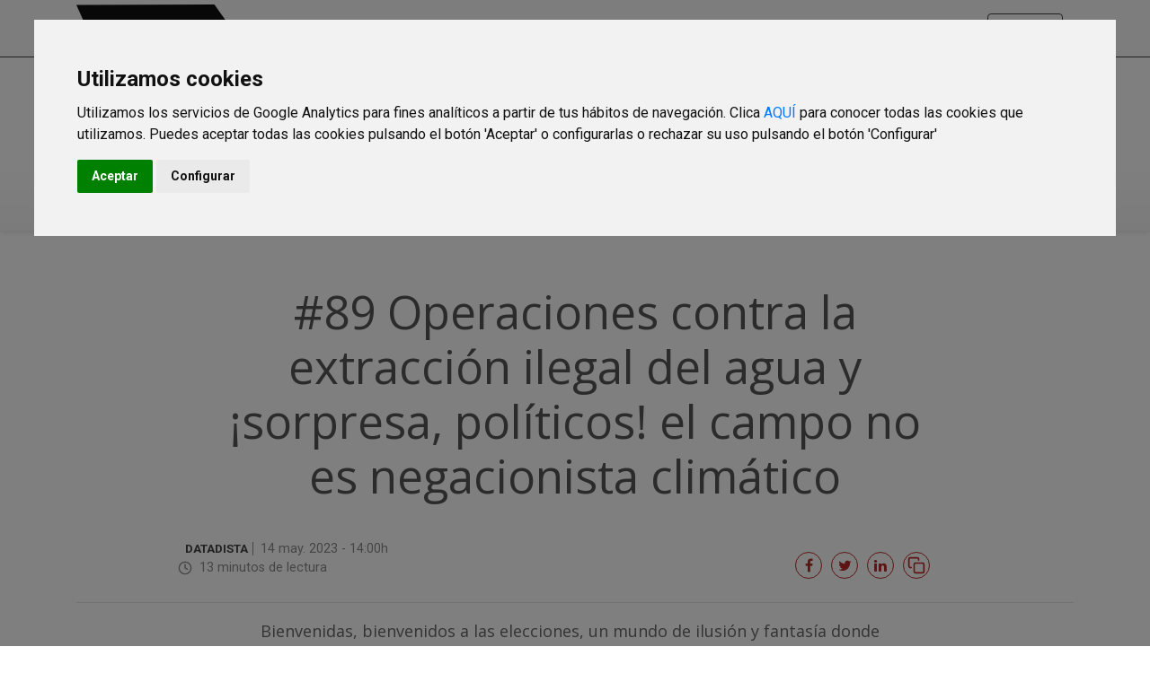

--- FILE ---
content_type: text/html; charset=utf-8
request_url: https://www.datadista.com/newsletter/89-operaciones-contra-la-extraccion-ilegal-del-agua-y-sorpresa-politicos-el-campo-no-es-negacionista-climatico/
body_size: 17594
content:
<!DOCTYPE html>
<html class="no-js" lang="es" data-theme="light">
<head>
    <meta charset="UTF-8">
    <meta http-equiv="X-UA-Compatible" content="IE=edge">
    <meta name="viewport" content="width=device-width, initial-scale=1">
    <title>#89 Operaciones contra la extracción ilegal del agua y ¡sorpresa, políticos! el campo no es negacionista climático</title>
    <!-- CSS Files -->
    <link rel="stylesheet" type="text/css" href="https://www.datadista.com/assets/css/style.css?v=d53d928d6a" />
    <link rel="stylesheet" type="text/css" href="https://www.datadista.com/assets/css/bootstrap-theme.min.css?v=d53d928d6a" />
    <link rel="icon" href="https://www.datadista.com/content/images/size/w256h256/2020/12/logo_cuadrado_datadista.png" type="image/png">
    <link rel="canonical" href="https://www.datadista.com/newsletter/89-operaciones-contra-la-extraccion-ilegal-del-agua-y-sorpresa-politicos-el-campo-no-es-negacionista-climatico/">
    <meta name="referrer" content="no-referrer-when-downgrade">
    
    <meta property="og:site_name" content="DATADISTA">
    <meta property="og:type" content="article">
    <meta property="og:title" content="#89 Operaciones contra la extracción ilegal del agua y ¡sorpresa, políticos! el campo no es negacionista climático">
    <meta property="og:description" content="Bienvenidas, bienvenidos a las elecciones, un mundo de ilusión y fantasía donde incluso el cambio climático puede existir o no y se puede prometer agua para todos en plena sequía agravada por el calentamiento global. Oh, wait! Quizás los datos y los análisis serios están ganando terreno aquí abajo mientras">
    <meta property="og:url" content="https://www.datadista.com/newsletter/89-operaciones-contra-la-extraccion-ilegal-del-agua-y-sorpresa-politicos-el-campo-no-es-negacionista-climatico/">
    <meta property="article:published_time" content="2023-05-14T12:00:00.000Z">
    <meta property="article:modified_time" content="2023-05-14T12:19:00.000Z">
    <meta property="article:tag" content="Newsletter">
    
    <meta property="article:publisher" content="https://www.facebook.com/datadista">
    <meta name="twitter:card" content="summary">
    <meta name="twitter:title" content="#89 Operaciones contra la extracción ilegal del agua y ¡sorpresa, políticos! el campo no es negacionista climático">
    <meta name="twitter:description" content="Bienvenidas, bienvenidos a las elecciones, un mundo de ilusión y fantasía donde incluso el cambio climático puede existir o no y se puede prometer agua para todos en plena sequía agravada por el calentamiento global. Oh, wait! Quizás los datos y los análisis serios están ganando terreno aquí abajo mientras">
    <meta name="twitter:url" content="https://www.datadista.com/newsletter/89-operaciones-contra-la-extraccion-ilegal-del-agua-y-sorpresa-politicos-el-campo-no-es-negacionista-climatico/">
    <meta name="twitter:label1" content="Written by">
    <meta name="twitter:data1" content="DATADISTA">
    <meta name="twitter:label2" content="Filed under">
    <meta name="twitter:data2" content="Newsletter">
    <meta name="twitter:site" content="@datadista">
    
    <script type="application/ld+json">
{
    "@context": "https://schema.org",
    "@type": "Article",
    "publisher": {
        "@type": "Organization",
        "name": "DATADISTA",
        "url": "https://www.datadista.com/",
        "logo": {
            "@type": "ImageObject",
            "url": "https://www.datadista.com/content/images/2021/02/datadista_logo_black.svg"
        }
    },
    "author": {
        "@type": "Person",
        "name": "DATADISTA",
        "url": "https://www.datadista.com/autor/datadista/",
        "sameAs": []
    },
    "headline": "#89 Operaciones contra la extracción ilegal del agua y ¡sorpresa, políticos! el campo no es negacionista climático",
    "url": "https://www.datadista.com/newsletter/89-operaciones-contra-la-extraccion-ilegal-del-agua-y-sorpresa-politicos-el-campo-no-es-negacionista-climatico/",
    "datePublished": "2023-05-14T12:00:00.000Z",
    "dateModified": "2023-05-14T12:19:00.000Z",
    "keywords": "Newsletter",
    "description": "Bienvenidas, bienvenidos a las elecciones, un mundo de ilusión y fantasía donde incluso el cambio climático puede existir o no y se puede prometer agua para todos en plena sequía agravada por el calentamiento global. Oh, wait! Quizás los datos y los análisis serios están ganando terreno aquí abajo mientras algunos siguen mirando al cielo en busca de chemtrails.\n\nNegar o como poco ignorar el cambio climático les ha parecido a partidos de todo signo terreno abonado para captar voto especialmente e",
    "mainEntityOfPage": "https://www.datadista.com/newsletter/89-operaciones-contra-la-extraccion-ilegal-del-agua-y-sorpresa-politicos-el-campo-no-es-negacionista-climatico/"
}
    </script>

    <meta name="generator" content="Ghost 6.16">
    <link rel="alternate" type="application/rss+xml" title="DATADISTA" href="https://www.datadista.com/rss/">
    <script defer src="https://cdn.jsdelivr.net/ghost/portal@~2.58/umd/portal.min.js" data-i18n="true" data-ghost="https://www.datadista.com/" data-key="29e58296527fd02a1ee309aec5" data-api="https://datadista.ghost.io/ghost/api/content/" data-locale="es" crossorigin="anonymous"></script><style id="gh-members-styles">.gh-post-upgrade-cta-content,
.gh-post-upgrade-cta {
    display: flex;
    flex-direction: column;
    align-items: center;
    font-family: -apple-system, BlinkMacSystemFont, 'Segoe UI', Roboto, Oxygen, Ubuntu, Cantarell, 'Open Sans', 'Helvetica Neue', sans-serif;
    text-align: center;
    width: 100%;
    color: #ffffff;
    font-size: 16px;
}

.gh-post-upgrade-cta-content {
    border-radius: 8px;
    padding: 40px 4vw;
}

.gh-post-upgrade-cta h2 {
    color: #ffffff;
    font-size: 28px;
    letter-spacing: -0.2px;
    margin: 0;
    padding: 0;
}

.gh-post-upgrade-cta p {
    margin: 20px 0 0;
    padding: 0;
}

.gh-post-upgrade-cta small {
    font-size: 16px;
    letter-spacing: -0.2px;
}

.gh-post-upgrade-cta a {
    color: #ffffff;
    cursor: pointer;
    font-weight: 500;
    box-shadow: none;
    text-decoration: underline;
}

.gh-post-upgrade-cta a:hover {
    color: #ffffff;
    opacity: 0.8;
    box-shadow: none;
    text-decoration: underline;
}

.gh-post-upgrade-cta a.gh-btn {
    display: block;
    background: #ffffff;
    text-decoration: none;
    margin: 28px 0 0;
    padding: 8px 18px;
    border-radius: 4px;
    font-size: 16px;
    font-weight: 600;
}

.gh-post-upgrade-cta a.gh-btn:hover {
    opacity: 0.92;
}</style><script async src="https://js.stripe.com/v3/"></script>
    <script defer src="https://cdn.jsdelivr.net/ghost/sodo-search@~1.8/umd/sodo-search.min.js" data-key="29e58296527fd02a1ee309aec5" data-styles="https://cdn.jsdelivr.net/ghost/sodo-search@~1.8/umd/main.css" data-sodo-search="https://datadista.ghost.io/" data-locale="es" crossorigin="anonymous"></script>
    
    <link href="https://www.datadista.com/webmentions/receive/" rel="webmention">
    <script defer src="/public/cards.min.js?v=d53d928d6a"></script>
    <link rel="stylesheet" type="text/css" href="/public/cards.min.css?v=d53d928d6a">
    <script defer src="/public/member-attribution.min.js?v=d53d928d6a"></script>
    <script defer src="/public/ghost-stats.min.js?v=d53d928d6a" data-stringify-payload="false" data-datasource="analytics_events" data-storage="localStorage" data-host="https://www.datadista.com/.ghost/analytics/api/v1/page_hit"  tb_site_uuid="7a068f55-0ffa-4147-8d1e-f6cd0bf7e7fd" tb_post_uuid="f68afa33-0c43-419e-8e7d-e2249b5f79aa" tb_post_type="post" tb_member_uuid="undefined" tb_member_status="undefined"></script><style>:root {--ghost-accent-color: #15171A;}</style>
    <meta name="facebook-domain-verification" content="tb0lpkjsec4zlbslzu7l4row9i8al6" />
<link href="https://fonts.googleapis.com/css?family=Open+Sans:400,600,700,800&display=swap" rel="stylesheet">
<link href="https://fonts.googleapis.com/css?family=Fjalla+One&display=swap" rel="stylesheet">
<link href="https://fonts.googleapis.com/css?family=Roboto:300,400,500&amp;display=swap" rel="stylesheet">
<style>
 .flourish-credit {
    display:none !important;
    }
</style>

<!-- Cookie Consent -->
<script type="text/javascript" src="//static.datadista.com/js/cookie-consent.js"></script>
<script type="text/javascript">
document.addEventListener('DOMContentLoaded', function () {
cookieconsent.run({"notice_banner_type":"interstitial","consent_type":"express","palette":"light","language":"es","website_name":"DATADISTA","cookies_policy_url":"https://datadista.ghost.io/cookies/","change_preferences_selector":"#changeCookies"});
});
</script>

<!-- Google tag (gtag.js) -->
<script async src="https://www.googletagmanager.com/gtag/js?id=G-Z77B954P8E"></script>
<script>
  window.dataLayer = window.dataLayer || [];
  function gtag(){dataLayer.push(arguments);}
  gtag('js', new Date());

  gtag('config', 'G-Z77B954P8E');
</script>

<noscript>Cookie Consent by <a href="https://www.FreePrivacyPolicy.com/free-cookie-consent/" rel="nofollow noopener">FreePrivacyPolicy.com</a></noscript>
<!-- End Cookie Consent -->
<script>
    var contentApiKey = "e40e2d25d34781fa62573ce98d"
</script>
</head>
<body class="post-template tag-newsletter">
<div class="header-area">
    <div class="top-header-area bg-light-white">
    <div class="container">
        <div class="top-header d-flex justify-content-between  align-items-center">
            <div class="top-header-left d-flex">
                <div class="rrss-highlight social-icon social-clip-path bg-black-russian d-flex align-items-center py-15 px-30">
                    <ul class="d-flex align-items-center">
                            <li><a href="https://www.facebook.com/datadista" target="_blank"><i class="fa fa-facebook-f"></i></a></li>
                            <li><a href="https://x.com/datadista" target="_blank"><i class="fa fa-twitter"></i></a></li>
                        <li><a href="https://instagram.com/datadista" target="_blank"><i class="fa fa-instagram"></i></a></li>
                        <li><a href="https://www.youtube.com/datadista/?sub_confirmation=1" target="_blank"><i class="fa fa-youtube"></i></a></li>
                    </ul>
                </div>
                <div class="day-highlight d-flex justify-content-between  align-items-center maxw-600">
                    <p><span class="date-name"></span>, 30 de enero de 2026</p>
                </div>
            </div>
            <div class="top-header-right">
                <div class="top-menu">
                    <ul class="d-flex justify-content-end align-items-center">
                                <li><a class="" href="https://datadista.com/temas/">Temas</a></li>
        <li><a class="" href="https://hiperia.datadista.com">Hiperia</a></li>
        <li><a class="" href="https://tienda.datadista.com/products/playa-burbuja">Tienda</a></li>
        <li><a class="" href="https://datadista.com/quienes-somos/">Nosotros</a></li>

                                <li><a href="/iniciar-sesion/">Inicia sesión</a></li>
                                <li><a class="btn-socios btn-outline-secondary rounded" href="/suscripcion/">Suscríbete</a></li>
                    </ul>
                </div>
            </div>
        </div>
    </div>
</div>
    <div class="header-news-marquee">
        <div class="container">
           <div class="mid-menu d-flex justify-content-center align-items-center flex-wrap">
                <div class="pt-15 pb-3 pb-sm-2">
                    <div class="logo">
                        <a href="https://www.datadista.com"><img src="https://www.datadista.com/content/images/2021/02/datadista_logo_black.svg" alt="DATADISTA"></a>
                    </div>
                    <p class="text-center claim-logo">Investigación, datos y narrativas <span>para salir del ruido</span></p>
                </div>
                <div class=" d-flex align-items-center justify-content-between">


                    <div class="bar-icon">
                        <div class="bar-line"></div>
                        <div class="bar-line"></div>
                        <div class="bar-line"></div>
                    </div>
                </div>
           </div>
        </div>
    </div>
    <div class="main-menu-area">
        <div class="container">
            <div class="main-menu-container">
                <div class="main-menu d-flex align-items-center">
                    <ul class="menu menu-with-drag d-flex justify-content-center" id="menu">
                                <li><a class="nav-inicio"  href="https://datadista.com/">Inicio</a></li>
        <li><a class="nav-panel-de-agua-y-sequia"  href="https://agua.datadista.com">Panel de Agua y Sequía</a></li>
        <li><a class="nav-medio-ambiente"  href="/medioambiente/">Medio Ambiente</a></li>
        <li><a class="nav-playa-burbuja"  href="https://datadista.com/playa-burbuja/">Playa Burbuja</a></li>
        <li><a class="nav-mar-menor"  href="https://datadista.com/mar-menor/">Mar Menor</a></li>
        <li><a class="nav-empleo"  href="https://datadista.com/empleo/">Empleo</a></li>
        <li><a class="nav-transparencia"  href="https://datadista.com/transparencia/">Transparencia</a></li>
        <li><a class="nav-crisis-de-memoria"  href="/crisis-de-memoria/">🎙Crisis de Memoria</a></li>

                    </ul>
                </div>
            </div>
        </div>
        <!--=====   mobile-container  ==========-->
        <div id="mobile-container"></div>
    </div>
</div>


    <div class="page-wrapper">
        <div class="published-news-section">
            <div class="container">
                <div class="row">
                    <div class="col-md-12">
                        <div class="single-news-details">
                            <div class="news-headlines-area mb-10">
                                <div class="newspage-headlines">
                                    <h1>#89 Operaciones contra la extracción ilegal del agua y ¡sorpresa, políticos! el campo no es negacionista climático</h1>
                                </div>
                                <div class="d-flex flex-wrap maxw-850">
                                  <div class="pl-2">
                                    <ul class="report-time d-flex flex-wrap mb-q mt-20 mt-sm-0">
                                        <li><span>&nbsp;&nbsp;<a href="/autor/datadista/">DATADISTA</a></span></li>
                                        <li>&nbsp;14 may. 2023 - 14:00h</li>
                                    </ul>
                                    <ul class="report-time d-flex">
                                        <li>
                                            <svg xmlns="http://www.w3.org/2000/svg" width="16" height="16" viewBox="0 0 24 24" fill="none" stroke="currentColor" stroke-width="2" stroke-linecap="round" stroke-linejoin="round" class="feather feather-clock"><circle cx="12" cy="12" r="10"></circle><polyline points="12 6 12 12 16 14"></polyline></svg>&nbsp;&nbsp;13 minutos de lectura
                                        </li>
                                    </ul>
                                  </div>
                                  <div class="ml-sm-auto mt-1 d-flex justify-content-between align-items-center flex-wrap">
                                  <!-- social share icon -->
                                       <div class="news-sharing-area d-flex justify-content-center align-items-center py-10 flex-wrap">
    <ul class="social-share-icon d-flex flex-wrap">
        <li>
            <a  class="bg-deep-red-border" onclick="window.open(this.href, 'pop-up', 'left=20,top=20,width=500,height=500,toolbar=1,resizable=0'); return false;" href="https://www.facebook.com/sharer/sharer.php?u=https://www.datadista.com/newsletter/89-operaciones-contra-la-extraccion-ilegal-del-agua-y-sorpresa-politicos-el-campo-no-es-negacionista-climatico/"><i class="fa fa-facebook"></i></a>
        </li>
        <li>
            <a class="bg-deep-red-border" onclick="window.open(this.href, 'pop-up', 'left=20,top=20,width=500,height=500,toolbar=1,resizable=0'); return false;" href="https://twitter.com/share?text=%2389%20Operaciones%20contra%20la%20extracci%C3%B3n%20ilegal%20del%20agua%20y%20%C2%A1sorpresa%2C%20pol%C3%ADticos!%20el%20campo%20no%20es%20negacionista%20clim%C3%A1tico&amp;url=https://www.datadista.com/newsletter/89-operaciones-contra-la-extraccion-ilegal-del-agua-y-sorpresa-politicos-el-campo-no-es-negacionista-climatico/"><i class="fa fa-twitter"></i></a>
        </li>
        <li>
            <a class="bg-deep-red-border" onclick="window.open(this.href, 'pop-up', 'left=20,top=20,width=500,height=500,toolbar=1,resizable=0'); return false;" href="https://www.linkedin.com/shareArticle?mini=true&url=https://www.datadista.com/newsletter/89-operaciones-contra-la-extraccion-ilegal-del-agua-y-sorpresa-politicos-el-campo-no-es-negacionista-climatico/"><i class="fa fa-linkedin"></i></a>
        </li>
        <li class="copy-link-wrapper">
            <a class="copy-link bg-deep-red-border" data-link="https://www.datadista.com/newsletter/89-operaciones-contra-la-extraccion-ilegal-del-agua-y-sorpresa-politicos-el-campo-no-es-negacionista-climatico/" href="#">
                <svg xmlns="http://www.w3.org/2000/svg" width="24" height="24" viewBox="0 0 24 24" fill="none" stroke="currentColor" stroke-width="2" stroke-linecap="round" stroke-linejoin="round" class="feather feather-copy"><rect x="9" y="9" width="13" height="13" rx="2" ry="2"></rect><path d="M5 15H4a2 2 0 0 1-2-2V4a2 2 0 0 1 2-2h9a2 2 0 0 1 2 2v1"></path></svg>                <span class="copied">Copiado en el portapapeles</span>
            </a>
        </li>
    </ul>
</div>

                                  </div>
                                </div>


                            </div>
                            <hr />
                        </div>
                    </div>
                </div>
            </div>
        </div>
    </div>
    <div class="post-without-sidebar-area mt-0">
        <div class="container">
            <div class="row">
                <div class="col-md-10 mx-auto">
                    <div class="news-page-content">
                        <div class="news-full-content mb-40">
                                <p>Bienvenidas, bienvenidos a las elecciones, un mundo de ilusión y fantasía donde incluso el cambio climático puede existir o no y se puede prometer agua para todos en plena sequía agravada por el calentamiento global. Oh, wait! Quizás los datos y los análisis serios están ganando terreno aquí abajo mientras algunos siguen mirando al cielo en busca de chemtrails.</p><p>Negar o como poco ignorar el cambio climático les ha parecido a partidos de todo signo terreno abonado para captar voto especialmente en el campo. ¿Y si el campo no es negacionista como algunos políticos dan a entender? ¿Y si, mientras los políticos se afanan por lograr su voto desmintiendo al cielo y al termómetro, en el campo están desde hace tiempo mirando con cifras y expertos cuánto les va a afectar cada centésima de incremento de la temperatura motivada por el calentamiento global? ¿Y si es el campo el que está lanzando la alerta de que descarbonicemos el planeta o esto va a acabar muy mal?</p><p>Esta semana te traemos un i<a href="https://cambio-climatico.coag.com.es/?ref=datadista.com">nforme financiado y publicado hace un año por COAG</a> (Coordinadora de Organizaciones de Agricultores y Ganaderos) con un título que ya dice bastante de su vigencia y proyección de futuro: “Comienza la cuenta atrás: impactos del cambio climático en la agricultura española”. </p><p>COAG fue la primera organización agraria profesional de ámbito estatal que se constituyó en España. Lleva funcionando desde 1977 y da servicio a más de 150.000 agricultores, con presencia en todas las comunidades autónomas. Lo que dice su informe, elaborado por expertos, es que esto no solo es muy serio, es innegable y les va a afectar más cuanto más se tarde en reducir las emisiones de gases de efecto invernadero. Como buena parte del daño está hecho, mientras el mundo se decide a tomarse en serio el problema, han mirado los efectos del cambio climático en olivar, viñedo y cereales para la economía española y su agravamiento en función de cuánto se eleven las temperaturas medias. </p><p>Hablando de agua, también nos fijamos en la cantidad de agua disponible para usos consuntivos en los embalses peninsulares y en dos operaciones realizadas por la Guardia Civil contra esa parte del campo que está actuando al margen de la ley y de las concesiones, es decir, contra el robo de agua.</p><p>Arrancamos</p><h3 id="operaciones-contra-la-extracci%C3%B3n-ilegal-de-agua-en-espa%C3%B1a">Operaciones contra la extracción ilegal de agua en España</h3><p>Esta semana, la Guardia Civil ha dado a conocer dos operaciones llevadas a cabo para combatir la extracción ilegal de agua destinada al riego y ganadería porcina.</p><p> La primera operación, denominada "Chaak", tuvo lugar en la Comarca de la Axarquía, en Málaga, donde se investiga un presunto uso fraudulento de agua para el riego de plantaciones de mangos y aguacates. En el curso de esta operación, se ha detenido a 26 personas y otras 44 han sido objeto de investigación.</p><figure class="kg-card kg-image-card kg-card-hascaption"><img src="https://www.datadista.com/content/images/2023/05/op_chaak-1.jpg" class="kg-image" alt loading="lazy" width="1920" height="1080" srcset="https://www.datadista.com/content/images/size/w600/2023/05/op_chaak-1.jpg 600w, https://www.datadista.com/content/images/size/w1000/2023/05/op_chaak-1.jpg 1000w, https://www.datadista.com/content/images/size/w1600/2023/05/op_chaak-1.jpg 1600w, https://www.datadista.com/content/images/2023/05/op_chaak-1.jpg 1920w" sizes="(min-width: 720px) 720px"><figcaption>Una imagen de la operación Chaak facilitada por la Guardia Civil</figcaption></figure><p>Los investigadores se enfocaron en 340 hectáreas de cultivos subtropicales y descubrieron que más de 250 de los 299 sistemas de extracción de agua (pozos, perforaciones, balsas, etc.) eran ilegales. Se estima que el agua extraída ilegalmente asciende a unos 26 hm3, afectando a 240 hectáreas de cultivo y provocando un daño económico estimado en unos 10 millones de euros. La extracción ilegal de agua se llevó a cabo en el acuífero de Metapelitas de Sierras Tejeda-Almijara, una masa de agua subterránea que ha sido declarada en situación de sobreexplotación debido a las extracciones excesivas, tanto legales como ilegales.</p><figure class="kg-card kg-image-card kg-card-hascaption"><a href="https://especiales.datadista.com/medioambiente/acuiferos-sobrexplotados-contaminados-espana/?ref=datadista.com"><img src="https://www.datadista.com/content/images/2023/05/masa_agua_metapelitas.png" class="kg-image" alt loading="lazy" width="2000" height="1044" srcset="https://www.datadista.com/content/images/size/w600/2023/05/masa_agua_metapelitas.png 600w, https://www.datadista.com/content/images/size/w1000/2023/05/masa_agua_metapelitas.png 1000w, https://www.datadista.com/content/images/size/w1600/2023/05/masa_agua_metapelitas.png 1600w, https://www.datadista.com/content/images/2023/05/masa_agua_metapelitas.png 2280w" sizes="(min-width: 720px) 720px"></a><figcaption>La masa de agua Metapelitas solo tiene disponible para recurso 9,15 hm3/año</figcaption></figure><p>También se ha investigado el hecho de que unas 220 hectáreas podrían estar siendo irrigadas con agua desviada de forma ilegal, contando con la complicidad de las Comunidades de Regantes. El volumen de agua desviado para riego se estima en 2,4 hm3, lo que podría representar un daño económico de unos 3 millones de euros.</p><p>La segunda operación, denominada "EEMAME", fue realizada en la Región de Murcia. En este caso, se está investigando a 15 individuos por presuntas extracciones ilegales de aguas subterráneas, vertidos y acumulaciones ilegales de desechos porcinos en Alhama de Murcia, Cartagena, Fuente Álamo, Torre Pacheco y Totana. Esta zona es una de las que concentra la <a href="https://www.datadista.com/medioambiente/el-mapa-de-los-municipios-con-mas-macrogranjas-en-espana/">mayor cantidad de macrogranjas de porcino</a> del país. La Guardia Civil ha inspeccionado 54 granjas y gestores de residuos, 255 balsas de almacenamiento de purines y 20 lugares de acumulación de estiércol, descubriendo numerosas irregularidades. Además, se han identificado quince puntos de captación ilegal de agua destinada al abastecimiento de las granjas de porcino.</p><figure class="kg-card kg-image-card kg-card-hascaption"><img src="https://www.datadista.com/content/images/2023/05/op_eemame.jpg" class="kg-image" alt loading="lazy" width="1920" height="1080" srcset="https://www.datadista.com/content/images/size/w600/2023/05/op_eemame.jpg 600w, https://www.datadista.com/content/images/size/w1000/2023/05/op_eemame.jpg 1000w, https://www.datadista.com/content/images/size/w1600/2023/05/op_eemame.jpg 1600w, https://www.datadista.com/content/images/2023/05/op_eemame.jpg 1920w" sizes="(min-width: 720px) 720px"><figcaption>Una imagen de la operación EEMAME facilitada por la Guardia Civil</figcaption></figure><h3 id="embalses-de-uso-consuntivo-al-407-de-capacidad">Embalses de uso consuntivo, al 40,7% de capacidad</h3><p>Los embalses destinados a usos consuntivos, es decir, para usos agrícolas, domésticos/urbanos e industriales, han experimentado una disminución de 279 hm³ (equivalente al 0,7% de su capacidad total) en la última semana. Los cambios registrados oscilan entre una disminución de 58 hm³ en los embalses de la cuenca del Ebro hasta un ligero incremento de 1 hm³ en las Cuencas Internas de Cataluña.</p><figure class="kg-card kg-image-card"><img src="https://www.datadista.com/content/images/2023/05/evoluci-n-del-agua-embalsada-de-uso-consuntivo-por-a-o-hidrol-gico-desde-1988-140523.png" class="kg-image" alt loading="lazy" width="1680" height="1140" srcset="https://www.datadista.com/content/images/size/w600/2023/05/evoluci-n-del-agua-embalsada-de-uso-consuntivo-por-a-o-hidrol-gico-desde-1988-140523.png 600w, https://www.datadista.com/content/images/size/w1000/2023/05/evoluci-n-del-agua-embalsada-de-uso-consuntivo-por-a-o-hidrol-gico-desde-1988-140523.png 1000w, https://www.datadista.com/content/images/size/w1600/2023/05/evoluci-n-del-agua-embalsada-de-uso-consuntivo-por-a-o-hidrol-gico-desde-1988-140523.png 1600w, https://www.datadista.com/content/images/2023/05/evoluci-n-del-agua-embalsada-de-uso-consuntivo-por-a-o-hidrol-gico-desde-1988-140523.png 1680w" sizes="(min-width: 720px) 720px"></figure><h3 id="el-campo-analiza-el-cambio-clim%C3%A1tico-cifras-temores-y-mapas-en-la-tierra-mientras-los-pol%C3%ADticos-miran-al-cielo">El campo analiza el cambio climático: cifras, temores y mapas en la tierra mientras los políticos miran al cielo</h3><figure class="kg-card kg-image-card kg-card-hascaption"><img src="https://www.datadista.com/content/images/2023/05/Captura-de-pantalla-2023-05-14-a-las-11.02.35.png" class="kg-image" alt loading="lazy" width="1418" height="1264" srcset="https://www.datadista.com/content/images/size/w600/2023/05/Captura-de-pantalla-2023-05-14-a-las-11.02.35.png 600w, https://www.datadista.com/content/images/size/w1000/2023/05/Captura-de-pantalla-2023-05-14-a-las-11.02.35.png 1000w, https://www.datadista.com/content/images/2023/05/Captura-de-pantalla-2023-05-14-a-las-11.02.35.png 1418w" sizes="(min-width: 720px) 720px"><figcaption>Evolución del índice de aridez respecto al periodo base (1971-2000) con una estimación de calentamiento de 1,5ºC, 2ºC y 2,5ºC partiendo de niveles preindustriales (MAGRAMA, 2016). Informe de COAG 'Comienza la cuenta atrás: impactos del cambio climático en la agricultura española' (2023).</figcaption></figure><p>Hablemos en primer lugar del negacionismo climático en la política patria, algo en lo que se están fijando desde fuera y en medios muy influyentes allá donde se mueven los dineros. Esta semana, el medio británico Financial Times publicó <a href="https://www.ft.com/content/dc77dab6-98b9-4a04-8b2c-74e5cb7c28b9?ref=datadista.com">un artículo sobre la tala sistemática de árboles en Madrid</a> y la apuesta por entornos duros, sin árboles, como la nueva puerta del Sol, contraria a la corriente que siguen otras grandes ciudades que están apostando por crear entornos que mitiguen los momentos de altas temperaturas.</p><p>El artículo del FT amplía el foco para referirse en general a la posición sobre cambio climático de la derecha en Madrid y recoge para ello unas declaraciones negacionistas de la presidenta de la Comunidad, Isabel Díaz Ayuso. El literal de las declaraciones, dichas en la Asamblea de Madrid, fue que “desde que la Tierra existe, desde el origen, ha habido siempre cambio climático, ha habido ciclos”.</p><p>Ayuso negaba no solo el hecho de que la comunidad científica haya consensuado de forma inequívoca el origen antropogénico del cambio climático en informes como los que emite el <a href="https://www.ipcc.ch/languages-2/spanish/?ref=datadista.com">Panel Intergubernamental de Cambio Climático (IPCC)</a>, también que el incremento de las temperaturas se mide por algo con respecto a la era preindustrial.</p><p>Pero ni es solo Madrid ni solo la derecha. En esto los hay más terraplanistas y otros que sin negar el cambio climático prometen un mundo que ya no existe.</p><p>Entre los primeros, el vicepresidente de Castilla y León y diputado por Vox, Juan García-Gallardo, instó a estudiantes de ESO y Bachillerato a cuestionar “si el CO2 es o no un gas contaminante”. Xavier Trias, candidato de Junts a la alcaldía de Barcelona, aseguró en una conferencia que “no tiene nada que ver lo del cambio climático con lo de los coches. Tiene que ver con la polución, pero no con el cambio climático”.</p><p>En el otro grupo, Alberto Núñez Feijóo ha prometido agua si gobierna sin hablar del origen del problema de su escasez. Juan Manuel Moreno Bonilla se lanzó en pleno periodo electoral a apoyar una proposición de ley de PP y Vox para regularizar regadío ilegal del que <a href="https://especiales.datadista.com/medioambiente/todos-culpables-desastre-donana/?ref=datadista.com">esquilma el acuífero de Doñana</a> que ha frenado, en medio de una polémica enorme en la que se ha implicado la Comisión Europea, hasta después de las elecciones pero no ha retirado. Asegura que el problema es que no se hacen las infraestructuras para mandar agua a Andalucía de otras cuentas teóricamente excedentarias obviando que ya no lo son.</p><p>Javier Lambán, el presidente aragonés candidato del PSOE a repetir en las elecciones del próximo 28M, lleva desde que era alcalde de Ejea de los Caballeros apostando por el crecimiento exponencial de la ganadería intensiva en Aragón para convertir la región en una potencia exportadora de carne de cerdo, lo que ha logrado sin duda pero a costa de <a href="https://especiales.datadista.com/medioambiente/contaminacion-agua-macrogranjas/aragon-macrogranjas/?ref=datadista.com">incrementar las emisiones de metano y amoníaco, contribuir a contaminar acuíferos</a> de los que bebía la población y hurtado al abastecimiento humano fuentes de agua subterránea que la ley dice que hay que proteger para cuando no llueva.</p><p>El también socialista Emiliano García-Page votó contra el Plan de Tercer Ciclo de la Cuenca del Guadiana del Gobierno central, en teoría del mismo color político, porque no le prometían regularizar más regadío del que lleva décadas consumiendo los acuíferos del Alto Guadiana, una situación que va a hacer que las Tablas de Daimiel cumplan secas 50 años como Parque Nacional y ha hecho que decenas de pueblos de la región empiecen a beber agua del Tajo a través de la llamada tubería manchega. Ximo Puig, igualmente socialista, ha recurrido ante el Tribunal Supremo el plan hidrológico que reduce el agua que va a llegar desde el Tajo a su región a través del Trasvase Tajo-Segura para respetar los caudales ecológicos.</p><p>En el Parlamento nacional se habla de chemtrails y destrucción de presas, dando un salto de gigante desde las redes sociales y dejando que los diarios de sesiones del Congreso permitan que los bulos pasen también a formar parte de la historia de los papeles con membrete.</p><p><strong>El impacto del cambio climático en el campo español</strong></p><p>En medio de este caldo de cultivo, nos fijamos en <a href="https://coag.com.es/Informe_Impactos_Cambio_Climatico_en_la_Agricultura.pdf?ref=datadista.com">el informe de COAG</a> (PDF), firmado por Pablo Resco Sánchez, responsable de riesgos agrarios de COAG. Su motivación queda clara desde la introducción: “El cambio climático se plantea como uno de los grandes retos para la agricultura y la alimentación, dado que las consecuencias del aumento de la temperatura podrían alterar el frágil equilibrio en el que se desarrollan muchos cultivos. Este riesgo es mayor en los países del Mediterráneo, una de las regiones más afectadas por el calentamiento global, y específicamente en España, donde un 75% de su superficie sufre ya algún tipo de riesgo de desertificación”.</p><p>El informe tiene claro que eso de medir cada centésima de calentamiento no es un capricho de jóvenes que pintan en las paredes de los museos un mensaje para algunos encriptado: +1,5ºC.</p><p>“El incremento global de las temperaturas se espera que alcance los 1,5ºC respecto a niveles preindustriales sobre 2030”, recuerda el informe de COAG citando el del IPCC de 2021 que ya ha sido actualizado con peores pronósticos, y, “si no se producen profundas reducciones de las emisiones de gases de efecto invernadero en las próximas décadas, podría llegar a los 4ºC a finales del siglo XXI”. </p><p>“¿Qué efectos tendrá el cambio climático en nuestra producción agraria? ¿Cómo afectará cada grado de calentamiento a nuestros cultivos?”, se pregunta el informe a modo de introducción. Y continúa: “Aunque puedan aparecer diferencias regionales, ningún área o cultivo es inmune al calentamiento global, por lo que es importante conocer hasta qué grado se podrían ver afectadas nuestra agricultura y ganadería en distintos escenarios”.</p><p>El estudio de COAG se centra en “el olivar, el viñedo y los cereales", ya que "en conjunto ocupan más de un 50% de la superficie de cultivo y están distribuidos por gran parte de la superficie nacional". Habla de que incluso un calentamiento global de 1,5ºC "se traduciría en una bajada apreciable de los rendimientos y la calidad de la producción en las zonas actuales de cultivo" con consecuencias como que "se podría llegar a perder un 10% de la superficie más apta para vinos de calidad en España y un 80% de la superficie para variedades de olivo como hojiblanca o manzanilla en Andalucía" o que "podrían llegar a bajar en torno al 8% los rendimientos del trigo". Si se llega a un aumento de 2ºC, "los daños podrían ser muy graves".</p><p>También analiza el impacto en la dehesa de encinas de la parte occidental de Andalucía y Extremadura, por su importancia en la alimentación de la ganadería extensiva y relevancia frente a los incendios. </p><p>Todo es susceptible de ir a peor cuanta más temperatura. Con un incremento de las temperaturas medias de 2ºC, la supervivencia de la dehesa "podría peligrar", el rendimiento de cereales como el trigo podría bajar más de un 15% en algunas regiones, el viñedo de alta calidad reducirse en un 20% y la gran mayoría de las variedades del olivo reducirse exponencialmente siendo "únicamente la variedad picual la que podría mantener los rendimientos de secano en las zonas interiores". Si se llega a 2,5ºC, ni la picual se salvará de las consecuencias. En esos niveles de temperatura, la dehesa desaparecerá. </p><figure class="kg-card kg-image-card"><img src="https://www.datadista.com/content/images/2023/05/Captura-de-pantalla-2023-05-14-a-las-12.37.46.png" class="kg-image" alt loading="lazy" width="1466" height="1002" srcset="https://www.datadista.com/content/images/size/w600/2023/05/Captura-de-pantalla-2023-05-14-a-las-12.37.46.png 600w, https://www.datadista.com/content/images/size/w1000/2023/05/Captura-de-pantalla-2023-05-14-a-las-12.37.46.png 1000w, https://www.datadista.com/content/images/2023/05/Captura-de-pantalla-2023-05-14-a-las-12.37.46.png 1466w" sizes="(min-width: 720px) 720px"></figure><h3 id="vi%C3%B1edo">Viñedo</h3><p>"España cuenta con cerca de 1 millón de hectáreas de uva para vinificación, siendo el país con la mayor superficie del mundo. Aunque el cultivo está presente en todas las comunidades autónomas, casi la mitad de la superficie vitícola se encuentra en Castilla-La Mancha". El viñedo era un cultivo tradicionalmente de secano pero "para mejorar la rentabilidad y sobre todo para reducir riesgos climáticos (sic), el regadío ha ido incrementándose en los últimos años y actualmente supone un 40% de la superficie, aunque en Castilla-La Mancha llega al 60%".</p><p>¿Cómo puede afectarle el calentamiento? Reconocen que faltan estudios pero los índices agroclimáticos ya les permiten anticipar "una disminución de un 10% o un 20% para incrementos de temperatura de 1,5ºC o 2ºC respectivamente" de las "zonas con alto potencial para vinos de calidad a mediados del siglo XXI". </p><figure class="kg-card kg-image-card kg-card-hascaption"><img src="https://www.datadista.com/content/images/2023/05/Captura-de-pantalla-2023-05-14-a-las-11.34.33.png" class="kg-image" alt loading="lazy" width="1578" height="1014" srcset="https://www.datadista.com/content/images/size/w600/2023/05/Captura-de-pantalla-2023-05-14-a-las-11.34.33.png 600w, https://www.datadista.com/content/images/size/w1000/2023/05/Captura-de-pantalla-2023-05-14-a-las-11.34.33.png 1000w, https://www.datadista.com/content/images/2023/05/Captura-de-pantalla-2023-05-14-a-las-11.34.33.png 1578w" sizes="(min-width: 720px) 720px"><figcaption>Informe de COAG 'Comienza la cuenta atrás: impactos del cambio climático en la agricultura española'.</figcaption></figure><p>La subida de las temperaturas medias "puede adelantar etapas", afectar "principalmente al potencial de maduración de la uva e incluso al rendimiento de la vid". Al "adelantarse el inicio de la maduración, podría coincidir con periodos demasiado calurosos y diferencias de temperatura noche-día muy bajas, con pérdida de calidad y exceso de madurez y azúcares en la uva". Las olas de calor pueden incrementar la mortalidad del viñedo. Hay zonas al norte donde puede afectar más la intensificación de las heladas y especies más tempranas cultivadas en espaldera (cabernet, tempranillo o garnacha) que pueden verse menos afectadas. Si se acelera el ciclo de la planta, el momento de la polinización puede coincidir con las lluvias. Pérdida de cubierta vegetal, incendios que afecten al viñedo no solo directamente, sino por el humo que dañe la uva, plagas, son algunos de los efectos que se citan.</p><h3 id="cereales">Cereales</h3><figure class="kg-card kg-image-card"><img src="https://www.datadista.com/content/images/2023/05/Captura-de-pantalla-2023-05-14-a-las-12.13.17.png" class="kg-image" alt loading="lazy" width="1456" height="942" srcset="https://www.datadista.com/content/images/size/w600/2023/05/Captura-de-pantalla-2023-05-14-a-las-12.13.17.png 600w, https://www.datadista.com/content/images/size/w1000/2023/05/Captura-de-pantalla-2023-05-14-a-las-12.13.17.png 1000w, https://www.datadista.com/content/images/2023/05/Captura-de-pantalla-2023-05-14-a-las-12.13.17.png 1456w" sizes="(min-width: 720px) 720px"></figure><p>El informe de COAG alerta de una "disminución media del 5% del rendimiento de los cereales a escala global por cada grado centígrado de calentamiento si no se realiza ninguna medida de adaptación", aunque con grandes variaciones según zonas. En el norte de Europa, aunque el CO2 puede inducir incrementos en los rendimientos del trigo, el calentamiento supone "un mayor riesgo de sufrir enfermedades y de pérdida de calidad por descenso de la concentración de proteínas y minerales". En el sur, donde se encuentra España y "donde la escasez de agua ya es un factor limitante de la producción agrícola, el aumento de las temperaturas y especialmente el número e intensidad de las sequías en primavera provocará una pérdida significativa de rendimiento de los cereales de invierno como el trigo. Estas pérdidas en España podrían alcanzar más de un 15% en algunas zonas respecto al histórico de 1981-2010 con un calentamiento de 2ºC". </p><figure class="kg-card kg-image-card"><img src="https://www.datadista.com/content/images/2023/05/Captura-de-pantalla-2023-05-14-a-las-12.23.51.png" class="kg-image" alt loading="lazy" width="1462" height="956" srcset="https://www.datadista.com/content/images/size/w600/2023/05/Captura-de-pantalla-2023-05-14-a-las-12.23.51.png 600w, https://www.datadista.com/content/images/size/w1000/2023/05/Captura-de-pantalla-2023-05-14-a-las-12.23.51.png 1000w, https://www.datadista.com/content/images/2023/05/Captura-de-pantalla-2023-05-14-a-las-12.23.51.png 1462w" sizes="(min-width: 720px) 720px"></figure><p>En el caso del maíz, "el aumento de la temperatura y el descenso de las precipitaciones provocarían en Europa un descenso del rendimiento superior al 20% en toda la UE, con pérdidas de cosecha de hasta el 80% en algunos países del sur, entre ellos España, si no se pudiera mantener el riego por posibles restricciones hídricas". No solo es cosa del agua, los efectos del cambio climático en la polinización también reducirán sustancialmente los rendimientos con las repercusiones más graves de nuevo en el sur de Europa, "donde los rendimientos podrían disminuir hasta cerca de un 20% en regiones como Andalucía con un calentamiento de 2ºC". Y todo ello sin tener en cuenta otros factores como las plagas.</p><h3 id="olivar">Olivar</h3><figure class="kg-card kg-image-card"><img src="https://www.datadista.com/content/images/2023/05/Captura-de-pantalla-2023-05-14-a-las-12.35.58.png" class="kg-image" alt loading="lazy" width="1452" height="956" srcset="https://www.datadista.com/content/images/size/w600/2023/05/Captura-de-pantalla-2023-05-14-a-las-12.35.58.png 600w, https://www.datadista.com/content/images/size/w1000/2023/05/Captura-de-pantalla-2023-05-14-a-las-12.35.58.png 1000w, https://www.datadista.com/content/images/2023/05/Captura-de-pantalla-2023-05-14-a-las-12.35.58.png 1452w" sizes="(min-width: 720px) 720px"></figure><p>"España es el país con mayor superficie plantada de olivar, con 2,7 millones de hectáreas, más del 20% de la que existe en el mundo". Se concentra "sobre todo en Andalucía, donde se encuentra un 60% del cultivo, y en mucha menor medida en Castilla-La Mancha y Extremadura". </p><p>El informe reconoce que, pese a ser también un árbol de secano, "el regadío ha crecido en los últimos años, ligado sobre todo a la expansión de los sistemas más intensivos". El fenómeno ha permitido "aumentar la producción media de aceituna hasta cerca de los 7 millones de toneladas" pero ha tenido serias consecuencias, como te contábamos en nuestra premiada investigación <a href="https://especiales.datadista.com/medioambiente/espana-intensiva/?ref=datadista.com">España intensiva</a>. </p><p>Los efectos del calentamiento global citados por COAG se basan en el aumento de la evapotranspiración, el descenso de las precipitaciones, lo que contribuirá al aumento del déficit hídrico "hasta valores que podrían superar los límites tolerados por los olivos". Afectaría a etapas como "la floración, clave en el rendimiento final del olivo". </p><p>El informe cita un estudio "del olivar de Sierra Mágina que estimaba un descenso de la producción del 3,5% y del 7% para el olivar de regadío y secano respectivamente con un calentamiento de 1,5ºC".</p><p>El estudio se ha centrado en estos cultivos por su peso en España pero, en términos generales y citando diversos estudios, COAG enumera algunas consecuencias del cambio climático y los fenómenos extremos en el campo que ya están observando: "Los pedriscos se producen antes de lo que era habitual, tienen una mayor duración, abarcan extensiones mucho más grandes y presentan una mayor virulencia. (...) Ha aumentado la frecuencia e intensidad de la sequía, cuya incidencia podría aumentar entre 5 y 10 veces con un calentamiento superior a 1,5º o 2ºC. (...) La disminución de la cubierta vegetal por el aumento de las temperaturas y el descenso de las precipitaciones podría aumentar la erosión del suelo e incrementar más los riesgos de desertificación (ya se estiman 250.000 hectáreas en riesgo severo de erosión en España)", con pérdida de productividad y mayor necesidad de fertilizantes". </p><p>A un país formado por una Península, islas y ciudades costeras como es España le afecta además especialmente "el aumento esperable del nivel del mar", que impactará "en los sistemas agrícolas costeros", disminuyendo "el área cultivable por ejemplo para el arroz en los deltas y marismas, mientras que las intrusiones de agua de mar salina en acuíferos costeros aumentaría su salinización, perjudicando a los cultivos de regadío". </p><p>Hasta aquí, la newsletter semanal. Seguimos en contacto en <a href="https://www.datadista.com/">datadista.com</a> y en redes: <a href="https://twitter.com/datadista?ref=datadista.com">Twitter</a>, <a href="https://www.facebook.com/datadista">Facebook</a>, <a href="https://instagram.com/datadista?ref=datadista.com">Instagram</a> y <a href="https://www.youtube.com/datadista/?sub_confirmation=1&ref=datadista.com">Youtube</a>.</p>
                        </div>

                    </div>
                </div>
            </div>
        </div>
    </div>



<div class="footer-section-area mt-5 py-50">
  <div class="container">
    <div class="row">
      <div class="col-lg-4 offset-lg-2 col-md-6">
        <div class="single-footer text-center">
          <div class="f-logo">
              <a href="https://www.datadista.com"><svg xmlns="http://www.w3.org/2000/svg" width="269" height="56" viewBox="0 0 1440 300">
  <defs>
    <style>
      .cls-1 {
        fill: #fff;
        fill-rule: evenodd;
      }
    </style>
  </defs>
  <path id="DATADISTA" class="cls-1" d="M60,233.107c0,6.7,4.187,11.166,11.166,11.166h48.294c36.849,0,59.461-14.516,68.674-43.269,4.187-12.283,5.583-24.287,5.583-51.645s-1.4-39.361-5.583-51.644c-9.213-28.753-31.825-43.27-68.674-43.27H71.163C64.184,54.445,60,58.912,60,65.611v167.5Zm24.845-13.679V79.29a1.48,1.48,0,0,1,1.675-1.675h31.266c25.125,0,39.641,7.817,46.341,28.474,3.071,9.771,4.466,20.658,4.466,43.27s-1.4,33.5-4.466,43.27c-6.7,20.658-21.216,28.474-46.341,28.474H86.516A1.48,1.48,0,0,1,84.842,219.428Zm131.768,14.8c0,6.979,5.3,11.445,11.724,11.445,5.584,0,10.05-3.071,12-8.933l12.842-36.57h77.885l12.841,36.57c1.955,5.862,6.421,8.933,12,8.933,6.421,0,11.725-4.466,11.725-11.445a18.023,18.023,0,0,0-1.117-5.583L309.01,67.007c-3.07-8.933-8.374-13.958-16.749-13.958S279.14,58.074,276.07,67.007L217.725,228.641A18.051,18.051,0,0,0,216.609,234.224Zm44.665-56.949,30.708-86.26h0.837l30.149,86.26H261.274ZM372.106,54.445c-7.537,0-12.283,5.025-12.283,11.725,0,6.421,4.746,11.446,12.283,11.446h43.828a1.48,1.48,0,0,1,1.675,1.675V232.27c0,8.374,5.025,13.4,12.562,13.4,7.258,0,12.283-5.025,12.283-13.4V79.29a1.48,1.48,0,0,1,1.675-1.675h43.828c7.537,0,12.283-5.025,12.283-11.446,0-6.7-4.746-11.725-12.283-11.725H372.106ZM492.427,234.224c0,6.979,5.3,11.445,11.724,11.445,5.583,0,10.05-3.071,12-8.933L529,200.166h77.885l12.841,36.57c1.954,5.862,6.421,8.933,12,8.933,6.421,0,11.725-4.466,11.725-11.445a18.023,18.023,0,0,0-1.117-5.583L584.828,67.007c-3.07-8.933-8.374-13.958-16.749-13.958s-13.121,5.025-16.191,13.958L493.543,228.641A18.051,18.051,0,0,0,492.427,234.224Zm44.665-56.949L567.8,91.015h0.837l30.149,86.26H537.092Zm139.024,55.832c0,6.7,4.187,11.166,11.166,11.166h48.295c36.849,0,59.461-14.516,68.673-43.269,4.188-12.283,5.583-24.287,5.583-51.645S808.438,110,804.25,97.715c-9.212-28.753-31.824-43.27-68.673-43.27H687.282c-6.979,0-11.166,4.467-11.166,11.166v167.5Zm24.845-13.679V79.29a1.481,1.481,0,0,1,1.675-1.675H733.9c25.124,0,39.641,7.817,46.341,28.474,3.07,9.771,4.466,20.658,4.466,43.27s-1.4,33.5-4.466,43.27c-6.7,20.658-21.217,28.474-46.341,28.474H702.636A1.481,1.481,0,0,1,700.961,219.428ZM850.033,232.27c0,8.374,5.024,13.4,12.562,13.4,7.258,0,12.283-5.025,12.283-13.4V66.449c0-8.375-5.025-13.4-12.283-13.4-7.538,0-12.562,5.025-12.562,13.4V232.27ZM979,247.344c46.057,0,69.507-24.008,69.507-56.948,0-30.429-18.14-47.457-56.387-53.32l-9.212-1.4c-29.591-4.466-39.361-14.516-39.361-30.428,0-17.587,12-30.708,36.011-30.708,13.958,0,26.519,4.187,38.529,9.492,2.51,1.117,5.58,2.233,8.09,2.233A11.026,11.026,0,0,0,1037.35,75.1c0-4.187-1.96-7.817-6.7-10.887-11.45-6.979-29.87-12.841-50.251-12.841-37.966,0-61.974,21.5-61.974,55.274,0,29.87,17.866,46.9,56.111,52.761l9.213,1.4c30.711,4.745,39.641,14.795,39.641,30.986,0,19.542-15.63,32.383-42.433,32.383-18.145,0-33.5-6.142-47.178-14.8a15.27,15.27,0,0,0-7.817-2.512,11.679,11.679,0,0,0-12,11.725c0,4.466,2.233,8.095,6.141,10.887A106.056,106.056,0,0,0,979,247.344Zm101.337-192.9c-7.54,0-12.28,5.025-12.28,11.725,0,6.421,4.74,11.446,12.28,11.446h43.83a1.48,1.48,0,0,1,1.67,1.675V232.27c0,8.374,5.03,13.4,12.56,13.4,7.26,0,12.29-5.025,12.29-13.4V79.29a1.476,1.476,0,0,1,1.67-1.675h43.83c7.54,0,12.28-5.025,12.28-11.446,0-6.7-4.74-11.725-12.28-11.725H1080.34Zm120.32,179.779c0,6.979,5.3,11.445,11.72,11.445,5.59,0,10.05-3.071,12.01-8.933l12.84-36.57h77.88l12.85,36.57c1.95,5.862,6.42,8.933,12,8.933,6.42,0,11.72-4.466,11.72-11.445a17.991,17.991,0,0,0-1.11-5.583L1293.06,67.007c-3.07-8.933-8.37-13.958-16.75-13.958s-13.12,5.025-16.19,13.958l-58.34,161.634A18,18,0,0,0,1200.66,234.224Zm44.66-56.949,30.71-86.26h0.84l30.15,86.26h-61.7Z"/>
</svg>
</a>
          </div>
          <div class="footer-text">
            <p class="text-left">Medio independiente multipremiado, especializado en periodismo de investigación, datos y nuevas narrativas.</p>
            <div class="hazte_socio_text_footer"><a href="https://www.datadista.com/suscripcion/">Apóyanos ahora</a></div>
          </div>

          <!--suscribe form-->
        </div>
      </div>

      <div class="col-lg-4 col-md-4">
              <div class="single-footer recent-news">
                <div class="footer-head">
                  <h5>Redes</h5>
                </div>

                <div class="single-news-post text-center">
                  <a href="https://www.facebook.com/datadista" target="_blank" style="
          color: white;
      "><i class="fa fa-2x fa-facebook-f mr-3"></i></a>
                  <a href="https://twitter.com/datadista" target="_blank" style="
          color: white;
      "><i class="fa fa-2x fa-twitter mr-3" style="
          color: white;
      "></i></a>
                  <a href="https://instagram.com/datadista" target="_blank" style="
          color: white;
      "><i class="fa fa-2x fa-instagram mr-3"></i></a>
                  <a href="https://www.youtube.com/datadista/?sub_confirmation=1" target="_blank" style="
          color: white;
      "><i class="fa fa-2x fa-youtube"></i></a>


                </div>

              </div>

            </div>
      <!--<div class="col-lg-6 col-md-6">
                <div class="single-footer recent-news">
                    <div class="footer-head">
                        <h5>Últimas noticias</h5>
                    </div>
                            <div class="single-news-post d-flex flex-row mb-15">
                                <a href="/medioambiente/257-000-personas-sin-agua-potable-en-sus-casas-por-exceso-de-nitratos-en-2024-y-mas-de-un-millon-en-zonas-criticas/">
                                <div class="card-thumb recent-news-feature maxw-100 mr-15">
                                    <img  class="lazy" src="[data-uri]"
                                    data-src="https://www.datadista.com/content/images/2026/01/mapa_nitratos_2024_claro_home.png" alt="257.000 personas sin agua potable en sus casas por exceso de nitratos en 2024 y más de un millón en zonas críticas">
                                </div>
                                </a>
                                <div class="card-details f-card-text">
                                    <h6><a href="/medioambiente/257-000-personas-sin-agua-potable-en-sus-casas-por-exceso-de-nitratos-en-2024-y-mas-de-un-millon-en-zonas-criticas/">257.000 personas sin agua potable en sus casas por exceso de nitratos en 2024 y más de un millón en zonas críticas</a></h6>
                                </div>
                            </div>
                            <div class="single-news-post d-flex flex-row mb-15">
                                <a href="/medioambiente/estado-actual-del-agua-disponible-en-los-embalses-en-espana/">
                                <div class="card-thumb recent-news-feature maxw-100 mr-15">
                                    <img  class="lazy" src="[data-uri]"
                                    data-src="https://www.datadista.com/content/images/2024/01/embalses_apertura_v3.png" alt="Los embalses encadenan siete semanas de subidas y se sitúan al 56,1% de capacidad">
                                </div>
                                </a>
                                <div class="card-details f-card-text">
                                    <h6><a href="/medioambiente/estado-actual-del-agua-disponible-en-los-embalses-en-espana/">Los embalses encadenan siete semanas de subidas y se sitúan al 56,1% de capacidad</a></h6>
                                </div>
                            </div>
                            <div class="single-news-post d-flex flex-row mb-15">
                                <a href="/playa-burbuja/el-pacto-secreto-de-eeuu-y-la-dictadura-de-franco-que-convirtio-el-accidente-de-palomares-en-un-laboratorio-en-vivo/">
                                <div class="card-thumb recent-news-feature maxw-100 mr-15">
                                    <img  class="lazy" src="[data-uri]"
                                    data-src="https://www.datadista.com/content/images/2026/01/palomares101_apertura.jpg" alt="El pacto secreto de EEUU y la dictadura de Franco que convirtió el accidente de Palomares en un laboratorio en vivo">
                                </div>
                                </a>
                                <div class="card-details f-card-text">
                                    <h6><a href="/playa-burbuja/el-pacto-secreto-de-eeuu-y-la-dictadura-de-franco-que-convirtio-el-accidente-de-palomares-en-un-laboratorio-en-vivo/">El pacto secreto de EEUU y la dictadura de Franco que convirtió el accidente de Palomares en un laboratorio en vivo</a></h6>
                                </div>
                            </div>
                </div>
            </div>-->
    </div>
  </div>
</div>
<!--copyright menu section-->
<div class="copyright-menu-area bg-light-black py-25">
  <div class="container">
    <div class="row">
      <div class="col-md-10 mx-auto text-center">
        <div class="copyright-menu">
          <div class="copyright-text">
            <p>© 2016-2026 DATADISTA | <a href="/codigo-etico/">Código Ético</a> | <a href="/privacidad/">Política de privacidad</a> | <a href="/cookies/">Cookies</a>
              | <a href="/condiciones-venta/">Condiciones
                de venta</a> | <a href="https://buzon.datadista.com/">Buzón seguro</a></p>
          </div>
        </div>
      </div>
    </div>
  </div>
</div>

<div class="notification notification-subscribe">
    <a class="notification-close" href="javascript:;"></a>
    Te has suscrito correctamente a DATADISTA
</div>

<div class="notification notification-signup">
    <a class="notification-close" href="javascript:;"></a>
    ¡Genial! A continuación, complete el pago para ser socio de DATADISTA
</div>

<div class="notification notification-signin">
    <a class="notification-close" href="javascript:;"></a>
    ¡Bienvenido/a de nuevo! Has iniciado sesión correctamente
</div>

<div class="notification notification-checkout">
    <a class="notification-close" href="javascript:;"></a>
    ¡Genial! Su cuenta está creada. Revisa tu correo para completar el proceso de registro e iniciar sesión.
</div>

<div class="notification notification-billing-update">
    <a class="notification-close" href="javascript:;"></a>
     ¡Genial! Su información de facturación está actualizada.
</div>

<div class="notification notification-billing-update-cancel">
    <a class="notification-close" href="javascript:;"></a>
    Error al actualizar la información de facturación.
</div>

<div class="notification false">
    <a class="notification-close link-expired" href="javascript:;"></a>
    Tu enlace ha caducado.
</div>

<script src="https://www.datadista.com/assets/js/scripts.js?v=d53d928d6a"></script>

<script src="https://www.datadista.com/assets/js/single.js?v=d53d928d6a"></script>
<script src="https://cdnjs.cloudflare.com/ajax/libs/popper.js/1.14.3/umd/popper.min.js" integrity="sha384-ZMP7rVo3mIykV+2+9J3UJ46jBk0WLaUAdn689aCwoqbBJiSnjAK/l8WvCWPIPm49" crossorigin="anonymous"></script>
<script src="https://stackpath.bootstrapcdn.com/bootstrap/4.1.3/js/bootstrap.min.js" integrity="sha384-ChfqqxuZUCnJSK3+MXmPNIyE6ZbWh2IMqE241rYiqJxyMiZ6OW/JmZQ5stwEULTy" crossorigin="anonymous"></script>


<script>
    var serachContentApi = "https://www.datadista.com/ghost/api/v4/content/posts/?key=" + window.contentApiKey + "&limit=all&fields=id,title,excerpt,feature_image,custom_excerpt,url,published_at&formats=plaintext&include=tags";
    var pagination_next_page_number = '',
        pagination_available_pages_number = '';

    // Parse the URL parameter
    function getParameterByName(name, url) {
        if (!url) url = window.location.href;
        name = name.replace(/[\[\]]/g, "\\$&");
        var regex = new RegExp("[?&]" + name + "(=([^&#]*)|&|#|$)"),
            results = regex.exec(url);
        if (!results) return null;
        if (!results[2]) return '';
        return decodeURIComponent(results[2].replace(/\+/g, " "));
    }
    $(document).ready(function () {
        // Give the parameter a variable name
        var action = getParameterByName('action'),
            success = getParameterByName("success"),
            stripe = getParameterByName('stripe');
        if (action == 'subscribe') {
            $('body').addClass("subscribe-success");
        }
        if (action == 'signup' && success === 'true') {
            window.location = 'https://www.datadista.com/registro/?action=checkout';
        }
        if (action == 'signup' && success === 'false') {
            $('body').addClass("notification-expired");
        }
        if (action == 'checkout') {
            $('body').addClass("signup-success");
        }
        if (stripe == 'success') {
            $('body').addClass("checkout-success");
        }
        if (action == 'signin' && (success === null || success === 'true')) {
            $('body').addClass("signin-success");
        }
        if (action == 'signin' && success === 'false') {
            $('body').addClass("notification-expired");
        }
        if (stripe == 'billing-update-success') {
            $('body').addClass("billing-success");
        }
        if (stripe == 'billing-update-cancel') {
            $('body').addClass("billing-cancel");
        }
        $('.notification-close').click(function () {
            $(this).parent().addClass('closed');
            var uri = window.location.toString();
            if (uri.indexOf("?") > 0) {
                var clean_uri = uri.substring(0, uri.indexOf("?"));
                window.history.replaceState({}, document.title, clean_uri);
            }
        });
        $('.link-expired').click(function () {
            $(this).parent().addClass('closed');
            $('.notification-signin, .notification-signin-failure').addClass('closed');
            var uri = window.location.toString();
            if (uri.indexOf("?") > 0) {
                var clean_uri = uri.substring(0, uri.indexOf("?"));
                window.history.replaceState({}, document.title, clean_uri);
            }
        });
        // Reset form on opening subscrion overlay
        $('.subscribe-button').click(function() {
            $('.subscribe-overlay form').removeClass();
            $('.subscribe-email').val('');
        });
    });

</script>




</body>
</html>
